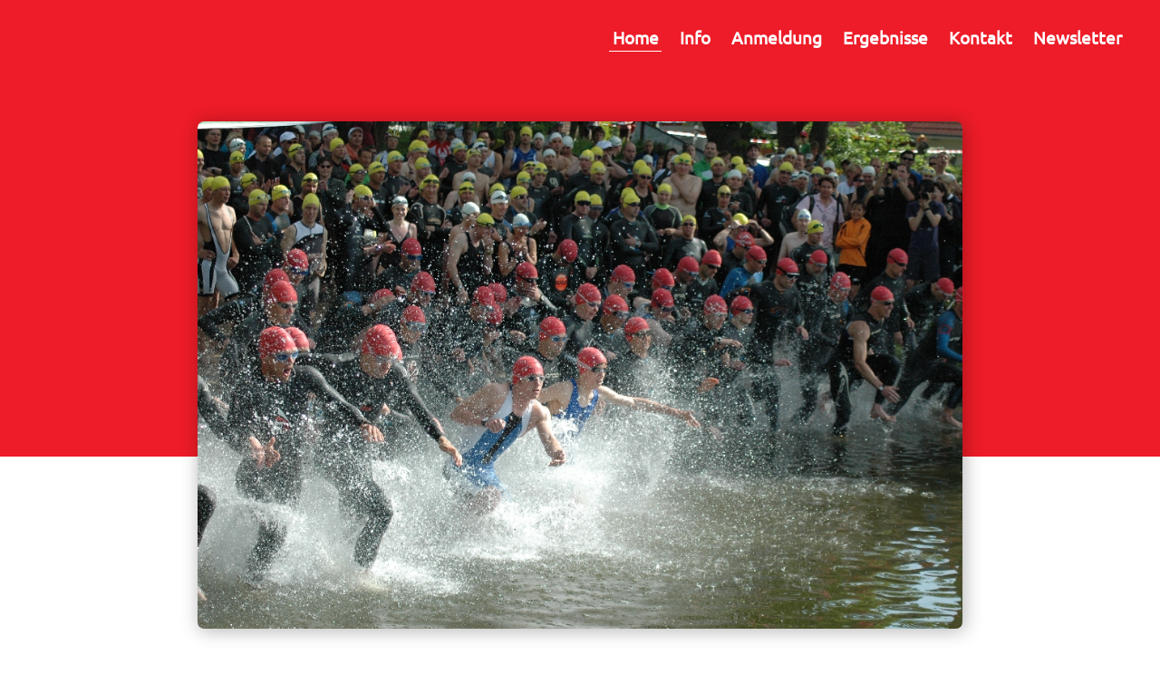

--- FILE ---
content_type: text/html; charset=utf-8
request_url: https://hofsee-triathlon.de/
body_size: 2396
content:
<!DOCTYPE html>
<html lang="de">
<head>
    <meta charset="UTF-8">
<meta http-equiv="X-UA-Compatible" content="IE=edge">
<meta name="viewport" content="width=device-width, initial-scale=1.0">
<title>Hofsee Triathlon</title>

<style>
    @font-face {
        font-family: Ubuntu;
        src: url("/site/templates/assets/fonts/Ubuntu-Regular.ttf");
    }
</style>
<link rel="stylesheet" href="/site/templates/assets/css/app.css?v=4">


<link rel="apple-touch-icon" sizes="57x57" href="/site/templates/assets/img/favicon/apple-icon-57x57.png">
<link rel="apple-touch-icon" sizes="60x60" href="/site/templates/assets/img/favicon/apple-icon-60x60.png">
<link rel="apple-touch-icon" sizes="72x72" href="/site/templates/assets/img/favicon/apple-icon-72x72.png">
<link rel="apple-touch-icon" sizes="76x76" href="/site/templates/assets/img/favicon/apple-icon-76x76.png">
<link rel="apple-touch-icon" sizes="114x114" href="/site/templates/assets/img/favicon/apple-icon-114x114.png">
<link rel="apple-touch-icon" sizes="120x120" href="/site/templates/assets/img/favicon/apple-icon-120x120.png">
<link rel="apple-touch-icon" sizes="144x144" href="/site/templates/assets/img/favicon/apple-icon-144x144.png">
<link rel="apple-touch-icon" sizes="152x152" href="/site/templates/assets/img/favicon/apple-icon-152x152.png">
<link rel="apple-touch-icon" sizes="180x180" href="/site/templates/assets/img/favicon/apple-icon-180x180.png">
<link rel="icon" type="image/png" sizes="192x192"  href="/site/templates/assets/img/favicon/android-icon-192x192.png">
<link rel="icon" type="image/png" sizes="32x32" href="/site/templates/assets/img/favicon/favicon-32x32.png">
<link rel="icon" type="image/png" sizes="96x96" href="/site/templates/assets/img/favicon/favicon-96x96.png">
<link rel="icon" type="image/png" sizes="16x16" href="/site/templates/assets/img/favicon/favicon-16x16.png">
<link rel="manifest" href="/site/templates/assets/img/favicon/manifest.json">
<meta name="msapplication-TileColor" content="#ED1C28">
<meta name="msapplication-TileImage" content="/site/templates/assets/img/favicon/ms-icon-144x144.png">
<meta name="theme-color" content="#ED1C28"></head>
<body>
    
    <header 
        class="header header--high" 
        style="background-color: #ED1C28; color: #fff"
>

    <a href="/" class="branding" style="color: #fff">
                <img src="https://hofsee-triathlon.de/site/assets/files/1/hofsee_palm_weiss_rot_logo.svg" class="branding__image">
    </a>
    
    <nav class="navigation">
                    <a 
                    href="https://hofsee-triathlon.de/" 
                    class="navigation__link active"
                    style="color: #fff"
            >
                Home            </a>
                    <a 
                    href="https://hofsee-triathlon.de/info/" 
                    class="navigation__link "
                    style="color: #fff"
            >
                Info            </a>
                    <a 
                    href="https://hofsee-triathlon.de/anmeldung/" 
                    class="navigation__link "
                    style="color: #fff"
            >
                Anmeldung            </a>
                    <a 
                    href="https://hofsee-triathlon.de/ergebnisse/" 
                    class="navigation__link "
                    style="color: #fff"
            >
                Ergebnisse            </a>
                    <a 
                    href="https://hofsee-triathlon.de/kontakt/" 
                    class="navigation__link "
                    style="color: #fff"
            >
                Kontakt            </a>
                    <a 
                    href="https://hofsee-triathlon.de/newsletter/" 
                    class="navigation__link "
                    style="color: #fff"
            >
                Newsletter            </a>
            </nav>

                    <div class="header__hero">
            <img class="header__hero__image" src="https://hofsee-triathlon.de/site/assets/files/1/dsc_0273.jpg">
        </div>
    </header>
    <main class="container-wrapper next-to-hero">
        <div class="container mt-3">

            <h1>Hofsee Triathlon</h1>
            <div class="text mt-3 mb-4">
                            </div>

            <div>
                                    <p class="text text-center text-bigger">Datum: <b>24.05.2026</b></p>
                
                
                            </div>
            
            <div class="text mt-4 mb-2">
                <h3>🌴 <strong>Die PALM SERIE geht weiter!</strong> 🌴</h3>

<p> </p>

<p>Dein Anspruch ist das Ziel. NEU in 2026 mit möglichem Start auf der Olympischen Distanz.</p>

<p> </p>

<p>Stell dir vor, du überquerst die Ziellinie und sicherst dir nicht nur das unbeschreibliche Gefühl des Triathlon-Erfolgs, sondern auch eine einzigartige <strong>PALM-Medaille</strong>.</p>

<p>Mach mit, erlebe unvergessliche Triathlon-Momente und werde Teil der <strong>PALM SERIE!</strong>                                                </p>

<p>Ob beim Supertriathlon, Volkstriathlon oder auf der Olympischen Distanz du kommst geschafft ins Ziel und wirst mit Applaus in Empfang genommen.</p>

<p><strong>Anmelden, ab dem 15.01.2026 möglich, musst du dich selbst!</strong></p>

<p> </p>

<p>Traditionen, ein familiäres Flair und eine Organisation mit Herzblut, waren die Zielsetzungen zur neuen Umsetzung des Hofsee-Triathlon in 2023. So war es dann auch! In 2024 und 2025 wurde daran angeknüft und so gehen wir weiter Richtung 2026.</p>

<p> </p>

<p>Für deinen Start schaffen wir die notwendigen Voraussetzungen, wie z.B. die Genehmigungen von Behörden, Ämtern und Institutionen.</p>

<p> </p>

<p><a href="https://www.triathlondeutschland.de/termine/veranstaltungskalender" target="_blank" rel="noreferrer noopener"><img alt="" src="/site/assets/files/1/genehmigungssiegel_15-26-01-06683.263x0-is.png" width="263" /></a></p>

<p> </p>

<p>Ob als Einzelstarter:in oder in einer Staffel, zu zweit oder zu dritt, der Hofsee-Triathlon ist etwas für alle die Wert auf Natur, Spaß, das Miteinander und nicht zwingend auf die Zielzeit legen. Wie immer wird es Erste geben und diejenigen, die den Tag mit ihrem Zieleinlauf beenden. Wir feiern alle, egal an welcher Position. Für die Überschaubarkeit sorgen auch die begrentzte Zahl an verfügbaren Startplätzen. So machen wir gemeinsam den Hofsee-Triathlon zu einer Veranstaltung für jede/n. Auch für dich?!</p>            </div>

            <div class="text-center mt-4">
                <a href="/info" class="button">
                    Alle Informationen
                </a>
            </div>

        </div>

        
<div class="photo-gallery mt-5 mb-5">
            <div class="photo-gallery__item">
            <img src="https://hofsee-triathlon.de/site/assets/files/1015/dsc_0222.jpg" alt="">
        </div>
            <div class="photo-gallery__item">
            <img src="https://hofsee-triathlon.de/site/assets/files/1015/dsc_0468.jpg" alt="">
        </div>
    </div>

<div class="photo-lightbox">
    <img>
</div>
        <div class="photo-gallery mt-1 mb-1">
            <a href="https://dextro-energy.com/" target="_blank" class="photo-gallery__item prevent-lightbox photo-gallery__item--logo">
            <img src="https://hofsee-triathlon.de/site/assets/files/1039/dextro_neu.jpg">
        </a>
            <a href="https://bg-vermietung.de/" target="_blank" class="photo-gallery__item prevent-lightbox photo-gallery__item--logo">
            <img src="https://hofsee-triathlon.de/site/assets/files/1042/b_g_vermietungen.jpg">
        </a>
            <a href="" target="_blank" class="photo-gallery__item prevent-lightbox photo-gallery__item--logo">
            <img src="https://hofsee-triathlon.de/site/assets/files/1043/bioreimer.jpg">
        </a>
            <a href="https://www.die-schilfkate.de/" target="_blank" class="photo-gallery__item prevent-lightbox photo-gallery__item--logo">
            <img src="https://hofsee-triathlon.de/site/assets/files/1044/die_schilfkate.jpg">
        </a>
            <a href="https://www.spk-luebeck.de/de/home.html" target="_blank" class="photo-gallery__item prevent-lightbox photo-gallery__item--logo">
            <img src="https://hofsee-triathlon.de/site/assets/files/1045/spk_logo_rot.jpg">
        </a>
    </div>        

    </main>

    <footer class="footer">
    
    <a href="/" class="branding">
                <img src="https://hofsee-triathlon.de/site/assets/files/1/hofsee_palm_weiss_rot_logo-1.svg" alt="" class="branding__image">
    </a>

    <div class="mt-4">
    <nav class="navigation">

                    <a 
                    href="https://hofsee-triathlon.de/" 
                    class="navigation__link active"
            >
                Home            </a>
                    <a 
                    href="https://hofsee-triathlon.de/info/" 
                    class="navigation__link "
            >
                Info            </a>
                    <a 
                    href="https://hofsee-triathlon.de/anmeldung/" 
                    class="navigation__link "
            >
                Anmeldung            </a>
                    <a 
                    href="https://hofsee-triathlon.de/ergebnisse/" 
                    class="navigation__link "
            >
                Ergebnisse            </a>
                    <a 
                    href="https://hofsee-triathlon.de/kontakt/" 
                    class="navigation__link "
            >
                Kontakt            </a>
                    <a 
                    href="https://hofsee-triathlon.de/impressum/" 
                    class="navigation__link "
            >
                Impressum &amp; Datenschutz            </a>
                    <a 
                    href="https://hofsee-triathlon.de/newsletter/" 
                    class="navigation__link "
            >
                Newsletter            </a>
        
        </nav>
    </div>
    
    <p class="text mt-4 footer__copyright">
        &copy; 2026 <a href="https://palm-sports.de" target="_blank">PALM Sports</a>
    </p>
</footer>
    <script src="/site/templates/assets/js/main.js?v=2"></script></body>
</html>

--- FILE ---
content_type: text/css
request_url: https://hofsee-triathlon.de/site/templates/assets/css/app.css?v=4
body_size: 1494
content:
*{margin:0;padding:0;box-sizing:border-box;font-family:Ubuntu,sans-serif;scroll-behavior:smooth}.header{width:100%;background:#223843;padding:.9rem 2rem;display:flex;justify-content:space-between;flex-wrap:wrap;align-items:center;z-index:100;position:relative}.header__hero{width:94%;margin-left:3%;margin-top:4rem;margin-bottom:-13rem;text-align:center}.header__hero__image{max-width:100%;max-height:35rem;box-shadow:2px 2px 20px .3px rgba(0,0,0,0.3);border-radius:7px}@media (max-width:850px){.header{flex-direction:column}.header .navigation{margin:2rem 0}.header__hero{margin-top:0;margin-left:0;margin-bottom:-9rem}}@media (max-width:580px){.header__hero{margin-top:0;margin-bottom:-5rem}}@media (max-width:480px){.header{padding:1.1rem .4rem}}.next-to-hero{margin-top:15rem}@media (max-width:850px){.next-to-hero{margin-top:10rem}}@media (max-width:580px){.next-to-hero{margin-top:6rem}}.container{width:55%;max-width:1200px}.container-wrapper{width:100%;display:flex;flex-direction:column;align-items:center}@media (max-width:1300px){.container{width:66%}}@media (max-width:980px){.container{width:77%}}@media (max-width:580px){.container{width:88%}}@media (max-width:480px){.container{width:94%}}.footer{width:100%;background:#00888F;padding:6rem 2rem;display:flex;flex-direction:column;justify-content:center;align-items:center;flex-wrap:wrap;margin-top:4rem}.footer__copyright,.footer__copyright *{color:#fff;font-size:1.1rem}.text{font-size:1.02rem;line-height:25.4px}.text-center{text-align:center}.text-bigger{font-size:1.27rem}.text-separator{width:80%;border:solid 1px #223843;margin:3rem 0 3rem 10%;opacity:.15}.mt-1{margin-top:.3rem}.mt-2{margin-top:.8rem}.mt-3{margin-top:1.3rem}.mt-4{margin-top:2.8rem}.mt-5{margin-top:5rem}.mb-1{margin-bottom:.3rem}.mb-2{margin-bottom:.8rem}.mb-3{margin-bottom:1.3rem}.mb-4{margin-bottom:2.8rem}.mb-5{margin-bottom:5rem}.branding{text-decoration:none;color:#fff;display:flex;align-items:center;font-size:1.6rem}.branding__image{max-height:3.5rem;margin-left:.2rem}@media (min-width:1150px){.branding_below_sidebar{visibility:hidden}}.navigation__link{display:inline-block;text-decoration:none;color:#fff;margin:0 .4rem;font-size:1.18rem;font-weight:bold;padding:.1rem .2rem;transition:all 200ms}.navigation__link:hover{opacity:.65}.navigation__link.active{border-bottom:solid 1px}@media (max-width:580px){.navigation__link{font-size:.98rem;margin:.5rem .2rem;padding:.1rem 0}}@media (max-width:580px){.navigation{width:100%;display:flex;justify-content:space-between;align-items:center;flex-wrap:wrap}}.photo-gallery{width:94%;margin-left:3%;display:flex;justify-content:center;align-items:center;flex-wrap:wrap}.photo-gallery__item{width:23%;margin:1rem 1%}.photo-gallery__item img{max-width:100%;box-shadow:1px 1px 20px 0 rgba(0,0,0,0.2);border-radius:7px}@media (max-width:980px){.photo-gallery__item{width:31%;margin:1rem 1%}}@media (max-width:580px){.photo-gallery__item{width:45%;margin:1rem 2.5%}}@media (max-width:480px){.photo-gallery__item{width:85%;margin:1rem 0}}.photo-gallery__item--logo{width:8%;margin:3rem 5%;text-decoration:none;color:#000;transition:all 250ms}.photo-gallery__item--logo img{box-shadow:none !important;max-height:5rem;max-width:6rem}.photo-gallery__item--logo:hover{transform:scale(1.05)}@media (max-width:1300px){.photo-gallery__item--logo{width:12%;margin:3rem 5%}}@media (max-width:980px){.photo-gallery__item--logo{width:15%;margin:3rem 5%}}@media (max-width:580px){.photo-gallery__item--logo{width:24%;margin:3rem 4%}}@media (max-width:480px){.photo-gallery__item--logo{width:30%;margin:3rem 9%}}.sidebar{width:25%;height:100vh;display:flex;flex-direction:column;align-items:center;padding-top:2rem;position:fixed;left:0;background:#fff;box-shadow:0 20px 25px -5px rgba(0,0,0,0.1),0 8px 10px -6px rgba(0,0,0,0.1);top:0;z-index:1000}.sidebar-layout{width:100%;display:flex;justify-content:space-between;align-items:stretch;flex-wrap:wrap}.sidebar-container{width:75%;margin-left:25%;padding:1rem 7rem}.sidebar-container img{border-radius:7px;box-shadow:1px 1px 20px .3px rgba(0,0,0,0.2);max-width:95%;margin:1.2rem auto}.sidebar-foot-container{width:75%;margin-left:25%}.sidebar__responsive-control{display:none;width:18%;justify-content:center;align-items:center;border-bottom:solid 1px #084C61}.sidebar__responsive-control button{background:none;border:none;transition:all 300ms}.sidebar__responsive-control img{width:2rem}.sidebar__content{width:100%;display:flex;flex-direction:column;margin-top:2rem}.sidebar.open .sidebar__responsive-control button{transform:rotate(180deg)}.sidebar.open .sidebar__link.active{border-bottom:solid 1px #084C61}.sidebar__link{color:#000;text-decoration:none;transition:all 250ms;padding:1rem 1rem;border-bottom:solid 1px #084C61;font-size:1rem}.sidebar__link:first-of-type{border-top:solid 1px #084C61}.sidebar__link:hover{background:rgba(34,56,67,0.1)}.sidebar__link.active{background:#00888F}@media (max-width:1450px){.sidebar-container{padding:1rem 4rem}}@media (max-width:1150px){.sidebar{width:100%;height:auto;padding-top:0;position:sticky;flex-direction:row;align-items:stretch}.sidebar .branding{display:none}.sidebar__responsive-control{display:flex}.sidebar__content{width:82%;margin-top:0}.sidebar__link{display:none}.sidebar__link:first-of-type{border-top:none}.sidebar__link.active{display:block}.sidebar.open .sidebar__link{display:block}.sidebar-layout{flex-direction:column}.sidebar-container-wrapper{display:flex;flex-direction:column;align-items:center}.sidebar-container{width:66%;padding:4rem 0;margin-left:0}.sidebar-foot-container{width:100%;margin-left:0}}@media (max-width:980px){.sidebar-container{width:77%}}@media (max-width:580px){.sidebar-container{width:88%}}@media (max-width:480px){.sidebar-container{width:94%}}.form{display:flex;flex-direction:column;align-items:center}.form__row{width:35rem;max-width:95%;display:flex;flex-direction:column;margin:.5rem 0}.form__row textarea{min-height:12rem;max-width:100%;min-width:100%}.form__control,.form__button{width:100%;border:solid 1px #B0BEC5;padding:.7rem .5rem;margin:.3rem 0;transition:all 250ms}.form__control:focus,.form__button:focus{border:solid 1px #00888F;box-shadow:2px 2px 8px 0 rgba(0,136,143,0.5)}.form__button:hover{background:#00888F;color:#fff}.button{text-decoration:none;color:#000;padding:.7rem 1.4rem;border:solid 1px;box-shadow:1px 1px 20px -2px rgba(0,0,0,0.2);transition:all 250ms}.button:hover{background:rgba(0,0,0,0.1);box-shadow:1px 1px 20px 0 rgba(0,0,0,0.2)}.photo-lightbox{width:100vw;height:100vh;position:fixed;top:0;left:0;z-index:1000;display:none;background:rgba(0,0,0,0.8)}.photo-lightbox.active{display:flex;justify-content:center;align-items:center}.photo-lightbox img{width:50%;max-height:100vh;margin:auto;border-radius:7px;box-shadow:2px 2px 20px .3px rgba(0,0,0,0.3)}@media (max-width:1300px){.photo-lightbox img{width:70%}}@media (max-width:980px){.photo-lightbox img{width:80%}}@media (max-width:580px){.photo-lightbox img{width:95%}}

--- FILE ---
content_type: image/svg+xml
request_url: https://hofsee-triathlon.de/site/assets/files/1/hofsee_palm_weiss_rot_logo-1.svg
body_size: 692405
content:
<?xml version="1.0" encoding="UTF-8"?>
<svg xmlns="http://www.w3.org/2000/svg" xmlns:xlink="http://www.w3.org/1999/xlink" width="7042" height="2458" viewBox="0 0 7042 2458">
  <image id="Ebene_1" data-name="Ebene 1" width="7030" height="2458" xlink:href="[data-uri]"></image>
  <image id="Hofsee_angepasst" x="5415" y="-2" width="1650" height="1590" xlink:href="[data-uri]"></image>
</svg>


--- FILE ---
content_type: image/svg+xml
request_url: https://hofsee-triathlon.de/site/assets/files/1/hofsee_palm_weiss_rot_logo.svg
body_size: 692414
content:
<?xml version="1.0" encoding="UTF-8"?>
<svg xmlns="http://www.w3.org/2000/svg" xmlns:xlink="http://www.w3.org/1999/xlink" width="7042" height="2458" viewBox="0 0 7042 2458">
  <image id="Ebene_1" data-name="Ebene 1" width="7030" height="2458" xlink:href="[data-uri]"></image>
  <image id="Hofsee_angepasst" x="5415" y="-2" width="1650" height="1590" xlink:href="[data-uri]"></image>
</svg>


--- FILE ---
content_type: application/javascript
request_url: https://hofsee-triathlon.de/site/templates/assets/js/main.js?v=2
body_size: 545
content:
/*************
 ** Sidebar **
 *************/

function checkSidebarHeight() {
    if (!document.querySelector('.sidebar__content')) return false

    const sidebarContent = document.querySelector('.sidebar__content')
    const sidebarBranding = document.querySelector('.sidebar .branding')

    if (sidebarContent.scrollHeight + sidebarBranding.scrollHeight + 10 > window.innerHeight) {
        document.querySelector('.sidebar__content').style.maxHeight = '100vh'
        document.querySelector('.sidebar__content').style.overflowY = 'scroll'
    }
    else {
        document.querySelector('.sidebar__content').style.maxHeight = 'auto'
        document.querySelector('.sidebar__content').style.overflowY = 'hidden'
    }
}


function markActiveSidebarItem() {
    var currentMinDist = Math.abs(document.querySelector('.anchor-pointer').offsetTop - window.scrollY)
    var currentMinAnchor = document.querySelector('.anchor-pointer').getAttribute('name')
    document.querySelectorAll('.anchor-pointer').forEach((anchor) => {
        if (Math.abs(anchor.offsetTop - window.scrollY) < currentMinDist) {
            currentMinDist = Math.abs(anchor.offsetTop - window.scrollY)
            currentMinAnchor = anchor.getAttribute('name')
        }
    })
    document.querySelectorAll('.sidebar__link').forEach((link) => {
        link.classList.remove('active')
        if (link.getAttribute('href').endsWith(currentMinAnchor)) {
            link.classList.add('active')
        }
    })
}


if (document.querySelector('.sidebar')) {

    window.addEventListener('resize', () => {
        checkSidebarHeight()
    })
    window.addEventListener('load', () => {
        checkSidebarHeight()
    })
    checkSidebarHeight()

    markActiveSidebarItem()
    document.querySelectorAll('.sidebar__link').forEach((elem) => {
        elem.addEventListener('click', () => {
            markActiveSidebarItem()
            document.querySelector('.sidebar').classList.remove('open')
            checkSidebarHeight()
        })
    })
    window.addEventListener('scroll', markActiveSidebarItem)

    document.querySelector('#sidebarToggle').addEventListener('click', () => {
        document.querySelector('.sidebar').classList.toggle('open')
        checkSidebarHeight()
    })

}




/**************
 ** Lightbox **
 **************/

document.querySelectorAll('.photo-gallery__item:not(.prevent-lightbox) img, .sidebar-container img').forEach(image => {
    image.addEventListener('click', () => {
        console.log(image)
        document.querySelector('.photo-lightbox img').setAttribute('src', image.getAttribute('src'))
        document.querySelector('.photo-lightbox').classList.add('active')
    })
})

document.querySelector('.photo-lightbox').addEventListener('click', () => {
    document.querySelector('.photo-lightbox').classList.remove('active')
})